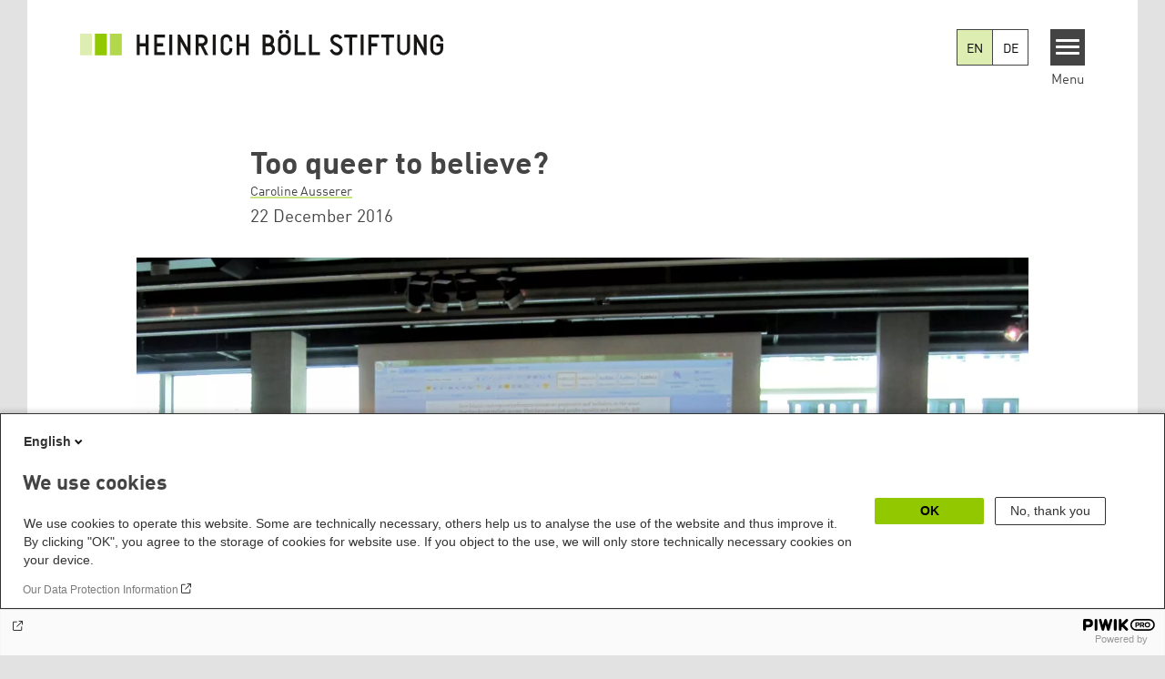

--- FILE ---
content_type: text/html; charset=UTF-8
request_url: https://www.boell.de/en/2016/12/22/too-queer-believe-religion-and-homosexuality-apparent-contradiction
body_size: 14497
content:
<!DOCTYPE html>
<html lang="en" dir="ltr" prefix="og: https://ogp.me/ns#" id="top-of-page">
  <head>
    <meta charset="utf-8" />
<meta name="description" content="Where are the interfaces between religion, faith, and LGBTIQ rights? This question was discussed at the conference “Too queer to believe – Religion, social activism and LGBTI rights” which the Heinrich Böll Foundation held in Berlin in conjunction with the Turkish NGO Kaos GL at October 5th, 2016." />
<meta name="keywords" content="Religion,Homosexuals,Human Rights,LGBTIQ*" />
<link rel="shortlink" href="https://www.boell.de/en/node/61197" />
<link rel="canonical" href="https://www.boell.de/en/2016/12/22/too-queer-believe-religion-and-homosexuality-apparent-contradiction" />
<meta property="og:site_name" content="Heinrich Böll Stiftung" />
<meta property="og:url" content="https://www.boell.de/en/2016/12/22/too-queer-believe-religion-and-homosexuality-apparent-contradiction" />
<meta property="og:title" content="Too queer to believe? | Heinrich Böll Stiftung" />
<meta property="og:description" content="Where are the interfaces between religion, faith, and LGBTIQ rights? This question was discussed at the conference “Too queer to believe – Religion, social activism and LGBTI rights” which the Heinrich Böll Foundation held in Berlin in conjunction with the Turkish NGO Kaos GL at October 5th, 2016." />
<meta property="og:image" content="https://www.boell.de/sites/default/files/styles/social_media/public/uploads/2016/12/img_1180_verwenden_2.jpg.jpeg?itok=CFMok1RD" />
<meta property="pin:media" content="https://www.boell.de/sites/default/files/uploads/2016/12/img_1180_verwenden_2.jpg" />
<meta property="pin:url" content="https://www.boell.de/en/2016/12/22/too-queer-believe-religion-and-homosexuality-apparent-contradiction" />
<meta name="twitter:card" content="summary_large_image" />
<meta name="twitter:title" content="Too queer to believe? | Heinrich Böll Stiftung" />
<meta name="twitter:site" content="@boell_stiftung" />
<meta name="twitter:description" content="Where are the interfaces between religion, faith, and LGBTIQ rights? This question was discussed at the conference “Too queer to believe – Religion, social activism and LGBTI rights” which the Heinrich Böll Foundation held in Berlin in conjunction with the Turkish NGO Kaos GL at October 5th, 2016." />
<meta name="twitter:image:alt" content="Die Konferenz „Too queer to believe – Religion, social activism and LGBTI rights“" />
<meta name="twitter:image" content="https://www.boell.de/sites/default/files/styles/social_media/public/uploads/2016/12/img_1180_verwenden_2.jpg.jpeg?itok=CFMok1RD" />
<meta name="p:domain_verify" content="059f103293fa6083c2d315d866c47efe&quot;" />
<meta name="Generator" content="Drupal 10 (https://www.drupal.org)" />
<meta name="MobileOptimized" content="width" />
<meta name="HandheldFriendly" content="true" />
<meta name="viewport" content="width=device-width, initial-scale=1.0" />
<link rel="icon" href="/themes/theodor/favicon.ico" type="image/vnd.microsoft.icon" />
<link rel="alternate" hreflang="en" href="https://www.boell.de/en/2016/12/22/too-queer-believe-religion-and-homosexuality-apparent-contradiction" />
<link rel="alternate" hreflang="de" href="https://www.boell.de/de/2016/12/20/too-queer-believe-religion-und-homosexualitaet-ein-vermeintlicher-widerspruch" />
<link rel="amphtml" href="https://www.boell.de/en/2016/12/22/too-queer-believe-religion-and-homosexuality-apparent-contradiction?amp" />

    <title>Too queer to believe? | Heinrich Böll Stiftung</title>
    <link rel="stylesheet" media="all" href="/core/assets/vendor/jquery.ui/themes/base/core.css?t95pho" />
<link rel="stylesheet" media="all" href="/core/assets/vendor/jquery.ui/themes/base/controlgroup.css?t95pho" />
<link rel="stylesheet" media="all" href="/core/assets/vendor/jquery.ui/themes/base/checkboxradio.css?t95pho" />
<link rel="stylesheet" media="all" href="/core/assets/vendor/jquery.ui/themes/base/resizable.css?t95pho" />
<link rel="stylesheet" media="all" href="/core/assets/vendor/jquery.ui/themes/base/button.css?t95pho" />
<link rel="stylesheet" media="all" href="/core/assets/vendor/jquery.ui/themes/base/dialog.css?t95pho" />
<link rel="stylesheet" media="all" href="/themes/contrib/stable/css/core/components/progress.module.css?t95pho" />
<link rel="stylesheet" media="all" href="/themes/contrib/stable/css/core/components/ajax-progress.module.css?t95pho" />
<link rel="stylesheet" media="all" href="/themes/contrib/stable/css/system/components/align.module.css?t95pho" />
<link rel="stylesheet" media="all" href="/themes/contrib/stable/css/system/components/fieldgroup.module.css?t95pho" />
<link rel="stylesheet" media="all" href="/themes/contrib/stable/css/system/components/container-inline.module.css?t95pho" />
<link rel="stylesheet" media="all" href="/themes/contrib/stable/css/system/components/clearfix.module.css?t95pho" />
<link rel="stylesheet" media="all" href="/themes/contrib/stable/css/system/components/details.module.css?t95pho" />
<link rel="stylesheet" media="all" href="/themes/contrib/stable/css/system/components/hidden.module.css?t95pho" />
<link rel="stylesheet" media="all" href="/themes/contrib/stable/css/system/components/item-list.module.css?t95pho" />
<link rel="stylesheet" media="all" href="/themes/contrib/stable/css/system/components/js.module.css?t95pho" />
<link rel="stylesheet" media="all" href="/themes/contrib/stable/css/system/components/nowrap.module.css?t95pho" />
<link rel="stylesheet" media="all" href="/themes/contrib/stable/css/system/components/position-container.module.css?t95pho" />
<link rel="stylesheet" media="all" href="/themes/contrib/stable/css/system/components/reset-appearance.module.css?t95pho" />
<link rel="stylesheet" media="all" href="/themes/contrib/stable/css/system/components/resize.module.css?t95pho" />
<link rel="stylesheet" media="all" href="/themes/contrib/stable/css/system/components/system-status-counter.css?t95pho" />
<link rel="stylesheet" media="all" href="/themes/contrib/stable/css/system/components/system-status-report-counters.css?t95pho" />
<link rel="stylesheet" media="all" href="/themes/contrib/stable/css/system/components/system-status-report-general-info.css?t95pho" />
<link rel="stylesheet" media="all" href="/themes/contrib/stable/css/system/components/tablesort.module.css?t95pho" />
<link rel="stylesheet" media="all" href="/modules/contrib/blazy/css/blazy.css?t95pho" />
<link rel="stylesheet" media="all" href="/core/modules/ckeditor5/css/ckeditor5.dialog.fix.css?t95pho" />
<link rel="stylesheet" media="all" href="/modules/custom/boell_copyright_footer/boell_copyright_footer.css?t95pho" />
<link rel="stylesheet" media="all" href="/core/assets/vendor/jquery.ui/themes/base/theme.css?t95pho" />
<link rel="stylesheet" media="all" href="/modules/contrib/improved_multi_select/css/improved_multi_select.css?t95pho" />
<link rel="stylesheet" media="all" href="/themes/contrib/stable/css/core/assets/vendor/normalize-css/normalize.css?t95pho" />
<link rel="stylesheet" media="all" href="/themes/contrib/stable/css/core/normalize-fixes.css?t95pho" />
<link rel="stylesheet" media="all" href="/themes/contrib/classy/css/components/messages.css?t95pho" />
<link rel="stylesheet" media="all" href="/themes/contrib/classy/css/components/node.css?t95pho" />
<link rel="stylesheet" media="all" href="/themes/contrib/classy/css/components/progress.css?t95pho" />
<link rel="stylesheet" media="all" href="/themes/contrib/classy/css/components/dialog.css?t95pho" />
<link rel="stylesheet" media="all" href="/core/../modules/custom/boell_components/components/accessibility_switcher/accessibility_switcher.css?t95pho" />
<link rel="stylesheet" media="all" href="/core/../modules/custom/boell_components/components/article_cockpit/article_cockpit.css?t95pho" />
<link rel="stylesheet" media="all" href="/core/../modules/custom/boell_components/components/language_switcher/language_switcher.css?t95pho" />
<link rel="stylesheet" media="all" href="/core/../modules/custom/boell_components/components/logo_boell_de/logo_boell_de.css?t95pho" />
<link rel="stylesheet" media="all" href="/core/../themes/theodor/components/scrollytelling_table_of_contents/scrollytelling_table_of_contents.css?t95pho" />
<link rel="stylesheet" media="print" href="/themes/theodor/styles/print.css?t95pho" />
<link rel="stylesheet" media="all" href="/themes/theodor/js/splide/dist/css/splide.min.css?t95pho" />
<link rel="stylesheet" media="all" href="/themes/theodor/css/boell-green.css?t95pho" />

    
  </head>
  <body class="path-node-61197 route-entity-node-canonical theme-theodor boell-slide-in-menu boell-slide-in-menu--is-used boell-theme-color--boell-green has-local-tabs path-node page-node-type-article" data-lang-code="en" data-entity-type="node" data-entity-id="61197" data-node-id="61197" id="theme--boell-green">
        <a href="#main-content" class="visually-hidden focusable skip-link">
      Skip to main content
    </a>
    
      <div class="dialog-off-canvas-main-canvas" data-off-canvas-main-canvas>
    <div class="layout-tabs">
  
</div>



<div class="layout-container">

    <div class="region region-pre-header">
    <div id="block-theodor-codescriptfurstorifyme" class="block block-block-content block-block-content71dbc820-ac93-4d07-b506-2758d91ad151">
  
    
      
            <div class="text-formatted field field--name-body field--type-text-with-summary field--label-hidden field__item"><script type="text/javascript" async defer src="https://cdn.storifyme.xyz/static/web-components/storifyme-elements.min.js"></script></div>
      
  </div>

  </div>

  <header class="site-header" role="banner">
      <div class="region region-branding">
    <div id="block-theodor-boellderesponsivelogo" class="block block-boell-components block-boell-components-logo-boell-de">
  
    
      
<div  data-component-id="boell_components:logo_boell_de">
  <a href="https://www.boell.de/en" title="Home" rel="home">
    <picture>
      <source
        srcset="/modules/custom/boell_components/components/logo_boell_de/logos/logo-mobile-black.svg"
        media="(max-width: 520px)"
      />
      <source
        srcset="/modules/custom/boell_components/components/logo_boell_de/logos/logo-desktop-optimized.svg"
        media="(min-width: 520px)"
      />
      <img
        src="/modules/custom/boell_components/components/logo_boell_de/logos/logo-desktop-optimized.svg"
        alt="Logo Heinrich-Böll-Stiftung"
      />
    </picture>
  </a>
</div>

  </div>

  </div>

      <div class="region region-header">
    
<div  id="block-theodor-accessibilityswitcher" data-component-id="boell_components:accessibility_switcher">
  <div class="boell-accessibility-switcher"></div>

</div>


<div  id="block-boell-components-language-switcher" data-component-id="boell_components:language_switcher">
  <div class="boell-language-switcher"><ul class="boell-language-switcher__links"><li class="en"><span class="language-link boell-language-switcher--active-language boell-language-switcher__link">EN</span></li><li class="de"><a href="/de/2016/12/20/too-queer-believe-religion-und-homosexualitaet-ein-vermeintlicher-widerspruch" class="language-link boell-language-switcher__link" hreflang="de">DE</a></li></ul></div>

</div>
<div id="block-slideinmenuhamburger" class="block block-boell-slide-in-menu block-slide-in-menu-block-hamburger">
  
    
      <nav class="slide-in-menu__controls" aria-label="Show Slide In Menu">
    <button class="block-boell-slide-in-menu__button slide-in-menu__button hamburger hamburger--elastic" type="button"
            aria-label="Menu" aria-expanded="false" aria-controls="block-boell-slideinmenu" aria-haspopup="true">
            <span class="hamburger-box">
              <span class="hamburger-inner"></span>
            </span>
    </button>
  <span class="menu">Menu</span>
</nav>

  </div>

  </div>


    <div class="megamenu-is-hidden region region-slide-in-menu" role="navigation">
  <div id="boell-slideinmenu-slider" class="block menu--slide-in-menu boell-slideinmenu hide" role="navigation">

        <div id="boell-slideinmenu-header" class="block menu--slide-in-menu--header boell-slideinmenu--header">
            <nav class="slide-in-menu__controls" aria-label="Hide Slide In Menu">

        <button id="boell-slide-in-menu__button"
                class="block-boell-slide-in-menu__button slide-in-menu__button hamburger hamburger--elastic"
                type="button"
                aria-label="Menu" aria-expanded="false" aria-controls="boell-slideinmenu-slider">
        <span class="hamburger-box">
          <span class="hamburger-inner"></span>
        </span>
        </button>
      </nav>

            
                              <div class="new-search-form block block-boell-search block-new-search site-header-search block-views" data-drupal-selector="new-search-form">
      <form class="new-search-form" data-drupal-selector="new-search-form" method="get" id="new-search-form" accept-charset="UTF-8" data-drupal-form-fields="edit-new-search,edit-show" action="/en/facetedsearch" >
      <div class="js-form-item form-item js-form-type-textfield form-type-textfield js-form-item-new-search form-item-new-search">
        <label for="edit-new-search">Enter keyword</label><input data-drupal-selector="edit-new-search" aria-describedby="edit-new-search--description" aria-label="Enter keyword" type="text" id="edit-new-search" name="search_api_fulltext" value="" size="60" maxlength="128" placeholder="Enter keyword" class="form-text">

      </div>
      <div class="site-header-search__open" aria-label="search icon">
        <span class="site-header-search__open-icon"></span>
      </div>
    </form>
  </div>

                          <div class="boell-slide-in-menu--header-blockwrap">
        
      </div>

    </div>
    
    <div class="region region-slide-in-menu-body">
  <div id="boell-slideinmenu-body" class="block menu--slide-in-menu--body boell-slideinmenu--body">
          <nav aria-labelledby="block-mainnavigation-5-menu" id="block-mainnavigation-5" class="block block-menu navigation menu--main">
            
  <div class="visually-hidden" id="block-mainnavigation-5-menu">Main navigation</div>
  

        
            <ul  class="megamenu__menu megamenu__menu--toplevel">
                              
        <li class="menu-item"
                            >

          
                                          
          <a href="/en/topics" class="menu-link" data-drupal-link-system-path="node/68985">Topics</a>
                  </li>
                              
        <li class="menu-item"
                            >

          
                                          
          <a href="/en/publications" class="menu-link" data-drupal-link-system-path="node/34549">Publications</a>
                  </li>
                              
        <li class="menu-item"
                            >

          
                                          
          <a href="https://www.boell.de/en/current-events-heinrich-boell-foundation" class="menu-link">Events</a>
                  </li>
                              
        <li class="menu-item"
                            >

          
                                          
          <a href="/en/worldwide" class="menu-link" data-drupal-link-system-path="node/33887">Worldwide</a>
                  </li>
                              
        <li class="menu-item"
                            >

          
                                          
          <a href="/en/divisions-institutes" class="menu-link" data-drupal-link-system-path="node/69293">Divisions &amp; Institutes</a>
                  </li>
                              
        <li class="menu-item"
                            >

          
                                          
          <a href="/en/about-us" class="menu-link" data-drupal-link-system-path="node/33931">About us</a>
                  </li>
          </ul>
  


  </nav>

      </div>
</div><!-- /.region.region-slide-in-menu-body -->

    <div class="region region-slide-in-menu-footer">
  <div id="boell-slideinmenu-footer" class="block menu--slide-in-menu--footer boell-slideinmenu--footer">
          <div id="block-theodor-lsgslinks-2" class="block block-boell-accessibility block-boell-accessibility-ls-gs-links">
  
    
      <p class="ls-element"><a href="https://www.boell.de/en/easy-read/contributions-easy-read" class="ls_link">Easy Read overview</a></p>
<p class="gs-element"><a href="https://www.boell.de/en/sign-language/information-in-sign-language" class="gs_link">International Sign overview</a></p>

  </div>
<nav aria-labelledby="block-servicelinksmenuen-2-menu" id="block-servicelinksmenuen-2" class="block block-menu navigation menu--service-links-menu---en">
            
  <h2 class="visually-hidden" id="block-servicelinksmenuen-2-menu">Service Links Menu - en</h2>
  

        

              <ul class="menu">
                          <li class="menu-item"
                      >
        <a href="/en/contact" data-drupal-link-system-path="node/34019">Contact</a>
              </li>
                      <li class="menu-item"
                      >
        <a href="/en/press" data-drupal-link-system-path="node/33941">Press</a>
              </li>
        </ul>
  

  </nav>
<nav aria-labelledby="block-sociallinks-menu" id="block-sociallinks" class="block block-menu navigation menu--social-links">
            
  <h2 class="visually-hidden" id="block-sociallinks-menu">Social Links</h2>
  

        

      <ul class="menu social-links">
                      <li class="menu-item leaf"
                      >

        <a href="https://www.facebook.com/boellstiftung"
                   >
          <div class="background"></div>
          <div class="mask facebook"></div>
          Facebook
        </a>
              </li>
                      <li class="menu-item leaf"
                      >

        <a href="https://www.youtube.com/user/boellstiftung"
                   >
          <div class="background"></div>
          <div class="mask youtube"></div>
          YouTube
        </a>
              </li>
                      <li class="menu-item leaf"
                      >

        <a href="https://bsky.app/profile/boell.de"
                   >
          <div class="background"></div>
          <div class="mask bluesky"></div>
          Bluesky
        </a>
              </li>
                      <li class="menu-item leaf"
                      >

        <a href="https://mastodon.green/@boell@gruene.social"
                   >
          <div class="background"></div>
          <div class="mask mastodon"></div>
          Mastodon
        </a>
              </li>
                      <li class="menu-item leaf"
                      >

        <a href="https://soundcloud.com/boellstiftung/tracks"
                   >
          <div class="background"></div>
          <div class="mask soundcloud"></div>
          Soundcloud
        </a>
              </li>
                      <li class="menu-item leaf"
                      >

        <a href="https://www.instagram.com/boellstiftung"
                   >
          <div class="background"></div>
          <div class="mask instagram"></div>
          Instagram
        </a>
              </li>
                      <li class="menu-item leaf"
                      >

        <a href="https://www.flickr.com/photos/boellstiftung/sets/"
                   >
          <div class="background"></div>
          <div class="mask flickr"></div>
          Flickr
        </a>
              </li>
                      <li class="menu-item leaf"
                      >

        <a href="https://twitter.com/boellstiftung"
                   >
          <div class="background"></div>
          <div class="mask x "></div>
          X 
        </a>
              </li>
                      <li class="menu-item leaf"
                      >

        <a href="https://www.boell.de/rss.xml"
                   >
          <div class="background"></div>
          <div class="mask rss"></div>
          RSS
        </a>
              </li>
      </ul>
    

  </nav>

      </div>
</div><!-- /.region.region-slide-in-menu-footer -->

  </div>
  <div id="after-slide-in-menu" class="after-slide-in-menu"></div>
</div><!-- /.region.region-slide-in-menu -->

  </header>
  

    <div class="afar_mark"></div>

  <main role="main">
    <a id="main-content" tabindex="-1"></a>
    <div class="megamenu-is-hidden region region-slide-in-menu site-content js-etracker">
        <div class="region region-content">
    <div data-drupal-messages-fallback class="hidden"></div>
<div id="block-theodor-page-title" class="block block-core block-page-title-block">
  
    
      
  <h1 class="page-title"><span class="field field--name-title field--type-string field--label-hidden">Too queer to believe? </span>
</h1>


  </div>
<div id="block-theodor-content" class="block block-system block-system-main-block">
  
    
      



<div id="profile-popup-container" role="dialog" aria-label="Popup author information" aria-hidden="true"></div>
<div id="profile-popup-backdrop" aria-hidden="true"></div>


<div class="article__flex-container">

  
  <article data-history-node-id="61197" class="node node--type-article node--view-mode-full"  data-history-node-id="61197" class="node node--type-article node--view-mode-full">

    <header  data-history-node-id="61197" class="node node--type-article node--view-mode-full" data-component-id="boell_components:article_cockpit">
  
    
  
<div class="content-authors field--name-field-authors">
          
          <a href="/en/person/caroline-ausserer" data-nid="37947" class="to-be-overlayed" role="button" aria-haspopup="dialog" aria-expanded="false" hreflang="en">Caroline Ausserer</a>
    </div>


  
</header>

          <footer class="article__meta before-teaser-image">
        <div class="meta">
          <div class="submeta">
                          <div class="article__date">
                22 December 2016
              </div>
                        
                                  </div>
        </div>
                  
        
      </footer>
    

                            <article data-view-mode="image_and_licence_article_main_image" data-show-licence-link="1" data-has-licence="1" data-licence-id="23297" data-licence-creator="Ewa Peteja" data-licence-licence="copyright" data-licence-realname="All rights reserved" data-licence-url="http://" data-licence-image="https://www.boell.de/sites/default/files/styles/3d2_small/public/uploads/2016/12/img_1180_verwenden_2.jpg.webp?itok=M1HTPP5B" class="media media--type-image media--view-mode-image-and-licence-article-main-image">
  
      
            <div class="field field--name-field-media-image field--type-image field--label-hidden field__item">    <picture>
                  <source srcset="/sites/default/files/styles/var_medium/public/uploads/2016/12/img_1180_verwenden_2.jpg.webp?itok=qOzOn86y 640w, /sites/default/files/styles/var_desktop/public/uploads/2016/12/img_1180_verwenden_2.jpg.webp?itok=tEXrNITj 980w, /sites/default/files/styles/var_larger/public/uploads/2016/12/img_1180_verwenden_2.jpg.webp?itok=oU4n0O6N 1600w" media="all and (min-width: 760px)" type="image/webp" sizes="100vw" width="640" height="427"/>
              <source srcset="/sites/default/files/styles/var_tiny/public/uploads/2016/12/img_1180_verwenden_2.jpg.webp?itok=6e1Wruis 160w, /sites/default/files/styles/var_small/public/uploads/2016/12/img_1180_verwenden_2.jpg.webp?itok=JoVn0Uco 320w, /sites/default/files/styles/var_medium/public/uploads/2016/12/img_1180_verwenden_2.jpg.webp?itok=qOzOn86y 640w, /sites/default/files/styles/var_desktop/public/uploads/2016/12/img_1180_verwenden_2.jpg.webp?itok=tEXrNITj 980w" type="image/webp" sizes="100vw" width="160" height="107"/>
                  <img loading="eager" width="980" height="653" src="/sites/default/files/styles/var_desktop/public/uploads/2016/12/img_1180_verwenden_2.jpg.jpg?itok=tEXrNITj" alt="Die Konferenz „Too queer to believe – Religion, social activism and LGBTI rights“" title="Die Konferenz „Too queer to believe – Religion, social activism and LGBTI rights“" />

  </picture>

</div>
      
  </article>

                
          
          <div class="share-buttons">
              </div>
    
    
    <div class="node__content--article">
      
            <div class="text-formatted field field--name-body field--type-text-with-summary field--label-hidden field__item"><p><strong>Where are the interfaces between religion, faith, and LGBTIQ rights? This question was discussed at the international conference <a href="https://calendar.boell.de/en/event/too-queer-believe">“Too queer to believe – Religion, social activism and LGBTI rights”</a> which the Heinrich Böll Foundation held in Berlin in conjunction with the Turkish NGO Kaos GL at October 5<sup>th</sup>, 2016.</strong></p>
<p>Religion and homosexuality are often viewed as being at odds with each other. It is also not uncommon for people to justify sexual-orientation discrimination on religious grounds. But how are religion and homosexuality compatible with each another? How can religious communities integrate gay, lesbian, trans, inter, and queer (LGBTIQ) people, and vice versa: How can religious people gain full acceptance in the LGBTIQ community?</p>
<p>An unequivocal condemnation of homosexuality by monotheistic religions cannot always be as clearly gleaned from sacred writings as is usually claimed. In Islam, for example, there is, according to Imam Ludovic-Mohamed Zahed of <a href="http://www.calem.eu/CALEM-2010-about-us.html">CALEM</a>, a Paris-based confederation of LGBTIQ, Euro-African and Muslim organizations, no authentic Islamic tradition and no religious text that condemns homosexuality per se. The account of Sodom and Gomorrah is often brought up in connection with this issue, but progressive religious scholars today doubt whether it can actually be construed as forbidding homosexuality.</p>
<p>Muhsin Hendricks, a South African activist and imam, endorses this view. He found in his research that the account of Sodom and Gomorrah serves mainly to denounce a number of transgressions committed by the “people of Lot,” ranging from polytheism and robbery to economic exploitation and rape. Hendricks, who is the world’s first openly gay imam, heads the non-profit organization <a href="http://www.theinnercircle.org.za/">The Inner Circle</a> in Cape Town, which provides support to queer Muslims seeking to reconcile their sexual orientation and gender identity with Islam. He is convinced that social change from the inside out can only be possible if queer Muslims are empowered.</p>
<h2>Liturgical&nbsp;blessings for same-sex couples</h2>
<p>In conservative Protestantism, on the other hand, homosexuality is interpreted as a violation of God’s creation order and what is condemned is the homosexual act, not the person. Only some factions of the Evangelical Church in Germany (<a href="http://www.ekd.de/english/">EKD</a>) support this viewpoint, as Gerhard Schreiber, an assistant professor at TU Darmstadt, reported at the conference, while also pointing out the changes that have taken place within the EKD over the past few decades. Meanwhile – and especially since the abolition of Paragraph 175 of the German Criminal Code in 1994 – homosexuality is considered part of a person’s identity and positive attitudes toward this issue are predominant within the EKD. Furthermore, heterosexual marriage is no longer seen as the only ideal, and same-sex couples in Germany now have the possibility to celebrate liturgical&nbsp;blessings.</p>
<p>The fact that homosexual (primarily gay) sex is seldom mentioned in the Torah is interpreted by Armin Langer of the <a href="https://salaamschalom.wordpress.com/">Salaam Schalom Initiative</a> as evidence of the secondary importance of this issue in Judaism. He says there are actually various traditional answers that provide guidance on ways to handle one’s homo(sexual) drive: leading a celibate life, limiting oneself to certain sexual practices, or – as Langer advises – living as you please. For he believes God is even present when one commits sins.</p>
<p>Religion shapes societies, relationships, and institutions. The ability to encounter the apparent contradiction between religion and homosexuality requires, according to Zahed, building an alternative representation of identities. He points out the danger of insisting on a single truth – “There is only one Islam!” – for example, being either religious or gay. Instead, the importance of performative identities and the richness of a hybrid existence should be emphasized. For him, hybridity is the key to creating knowledge, in that one, for example, avoids saying religion is the problem and instead saying it gives people tools to deconstruct knowledge and in this way opens up paths to empowerment. According to Zahed, because many texts contain an internalized “LGBTQ phobia,” it is thus not enough to simply deconstruct them, but rather those that believe in them must receive guidance. He says there is a need for intersectional strategies that remove the “mental anchor” of these texts from people’s minds.</p>
<p>Langer, on the other hand, is concerned about prejudices against refugees who came to Germany and who are assumed to be homophobic because of their Muslim faith. He says that homophobia is, in fact, just as prevalent in other religions. He also points out the development of how we understand the body and sexuality, which, according to Michel Foucault, didn’t develop until the 19th century into a separate category that one had to reveal, and links this to the rise of the nation-state, which also had homogenizing ambitions.</p>
<h2>Lack of acceptance in both communities</h2>
<p>Schreiber, however, calls on people not to pit one Bible verse against another, but rather to use the Bible to develop principles for partnerships that one should especially adhere to, such as reliability, loyalty, and taking responsibility for one another – regardless if it’s hetero or homosexual partnerships. These principles enable sexuality as a whole to be defined as wholesome and respectable.</p>
<p>Activists from Germany, Israel, and Turkey showed how civil society groups and transnational queer movements are dealing with religion and faith. For example, Michael Brinkschröder, a religious gay man from Homosexualität und Kirche e.V. (<a href="https://www.huk.org/">HUK</a>), has faced the difficulty of gaining acceptance in both communities. It wasn’t until the founding of the Committee of Catholic LGBT Groups in Germany and the <a href="https://rainbowcatholics.wordpress.com/">Global Network of Rainbow Catholics</a>, as well as the integration of the issue into human rights discourse, that the German Catholic Church began to slowly open up.</p>
<p>Sarah Weil from Tel Aviv also criticizes the exclusion of LGBTIQ people of faith from the LGBTIQ community. The activist argues that religious LGBT people should be seen as a bridge between the two seemingly contradictory worlds. She says just as religion can be misused to justify evil, it can also form the foundation for ideals. Weil makes a case for religion not to be seen as an enemy of LGBTIQ rights but rather as an ally, pointing out that values held in high esteem by religious faiths, such as dignity, human rights, and justice, can give support to the issue of LGBTIQ inclusion. In her opinion, there needs to be more alliances with diverse groups, whether non-LGBT, religious, or something else, in order to work together to change society.</p>
<p>Bringing about change in society is also the aim of Aylime Asli Demir from Kaos GL, the Turkish LGBT organization, who gave a very gloomy account of the situation in her country. The activist denounced the hate crimes in Turkey, particularly the brutal killings of transgender women. She further reported that most of the killers are certain that they will go unpunished because of support from high up, and are motivated by the belief that “these bodies deserve to be killed.”</p>
<p>The killings are often especially savage: the perpetrators cut off the victims’ sex organs and leave their naked, tortured bodies lying on the street – in full gaze of the public. As if that weren’t enough, burial rites are used to change how the person is remembered – the imam, for example, speaks of the murdered transgender women in the masculine gender. According to Demir, all of this has left not only a strong mark on Turkish society but also strips the victims of their humanity and, in a sense, justifies the killings.</p>
<p>The conference made clear that the forces that are intent on seeing religion and homosexuality as incompatible are still very powerful. There are, nevertheless, various groups who see the efforts to reconcile religion and homosexuality as an opportunity to effect real changes. Bringing the two communities together and forming alliances and coalitions with other groups can be used to build a society based on respect and appreciation of diversity.</p>
</div>
      
    </div>
        <div class="article__footer">
      
      
  <div class="field field--name-field-tags field--type-entity-reference field--label-inline clearfix">
    <div class="field__label">Tags</div>
          <ul class="field__items">
              <li class="field__item"><a href="/en/tags/homosexuals" hreflang="en">Homosexuals</a></li>
          <li class="field__item"><a href="/en/tags/human-rights" hreflang="en">Human Rights</a></li>
          <li class="field__item"><a href="/en/tags/lgbtiq" hreflang="en">LGBTIQ*</a></li>
          <li class="field__item"><a href="/en/tags/religion" hreflang="en">Religion</a></li>
              </ul>
      </div>


      <div class="article__footer--category_and_license_wrapper">

                  <div class="license">This post is licensed under:
            
            <div class="field field--name-field-license field--type-licence field--label-hidden field__item"><a class="licence-link" rel="license" target="_blank" href="http://creativecommons.org/licenses/by-nc-nd/3.0/deed.de">CC-BY-NC-ND 3.0</a></div>
      
                      </div>
              </div>

      <div class="share-buttons">
              </div>

              
      
      
    </div>
  </article>
</div>

  <footer class="article__meta-print">
    <div class="article__date">
      22 December 2016
    </div>
    
<div class="content-authors field--name-field-authors">
          
          <a href="/en/person/caroline-ausserer" data-nid="37947" class="to-be-overlayed" role="button" aria-haspopup="dialog" aria-expanded="false" hreflang="en">Caroline Ausserer</a>
    </div>

    
  </footer>

  </div>
<div id="block-theodor-cartpopup" class="block block-boell-shop block-cart-popup">
  
    
      <div class='boell-shop-cart-popup visually-hidden' data-boell-shop-current-language='en'><h2 class='boell-shop-cart-popup__title '>Successfully added to cart!</h2><span class='boell-shop-cart-popup__close-button' aria-label='Close Cart PopUp' data-boell-shop-method='close-popup' title='Close'></span><div class='boell-shop-cart-popup__cart-table' data-boell-shop-cart-table>&nbsp;</div><div class='boell-shop-cart-popup__buttons'><a class='button-outline' href='#' data-boell-shop-method='close-popup' title='Close'>Continue shopping</a><a class='button-secondary' href='/en/shop/cart'>Go to cart</a></div></div>
  </div>

  </div>

    </div>
    
        <div class="print-copyright-container">
      <p class="print-copyright-text">
        <b>© Heinrich-Böll-Stiftung e.V.</b><br>
        Schumannstraße 8<br>
        10117 Berlin<br>
        T +49 (30) 285 34-0<br>
        F +49 (30) 285 34-109<br>
        <i>www.boell.de</i><br>
        <i>info@boell.de</i>

      </p>
    </div>
  </main>

  <div class="afar_mark"></div>

  <footer class="site-footer" role="contentinfo">

      <div class="site-footer--tabs">
  <div class="site-footer-top-wrapper">
    <div class="inner">
      
    </div>
  </div>
  <div class="site-footer-middle-wrapper">
    <div class="inner">
        <div class="region region-footer-content">
    <div id="block-theodor-contactdirections" class="block-footify-block block block-block-content block-block-content767da765-36fd-416f-9d59-d40ad995d169">
  
      <h2>Contact/Directions</h2>
    
      
            <div class="text-formatted field field--name-body field--type-text-with-summary field--label-hidden field__item"><p><strong>Heinrich-Böll-Stiftung e.V.</strong><br>Schumannstr. 8 10117 Berlin</p><p><strong>Reception &amp; Information</strong><br><a href="tel:+4930285340">phone: (030) 285 34-0</a><br>fax: (030) 285 34-109&nbsp;<br><a href="mailto:info@boell.de">info@boell.de</a></p><p><strong>Opening hours</strong><br>Monday - Friday<br>9:00 am - 8 pm</p><p><a href="https://www.openstreetmap.org/node/4597099723">Map</a><br><a href="https://www.boell.de/en/2023/10/09/auf-dem-weg-zur-barrierefreiheit">Accessibility</a><br><a href="https://www.boell.de/de/newsletter-verteiler-und-abonnements-der-heinrich-boell-stiftung">Subscribe to newsletters (German only)</a></p></div>
      
  </div>
<div id="block-theodor-footify-2" class="block block-boell-footify block-footify-block">
  
      <h2>Federal Foundations
</h2>
    
      <ul class="menu federal-foundation">
  <li class="submenu-head submenu-1">Heinrich-Böll-Stiftung
    <ul class="submenu">
      <li class="first leaf"><a href="https://www.boell.de" title="">Head Quarter</a></li>
    </ul>
  </li>
  <li class="submenu-head submenu-2">State-Level Foundations
    <ul class="submenu">
      <li class="first leaf"><a href="https://www.boell-bw.de/" title="">Baden-Wuerttemberg</a></li>
      <li class="leaf"><a href="https://www.petrakellystiftung.de/" title="">Bavaria</a></li>
      <li class="leaf"><a href="https://www.bildungswerk-boell.de/" title="">Berlin</a></li>
      <li class="leaf"><a href="https://www.boell-brandenburg.de/" title="">Brandenburg</a></li>
      <li class="leaf"><a href="https://www.boell-bremen.de/" title="">Bremen</a></li>
      <li class="leaf"><a href="https://www.boell-hamburg.de/" title="">Hamburg</a></li>
      <li class="leaf"><a href="https://www.boell-hessen.de/" title="">Hesse</a></li>
      <li class="leaf"><a href="https://www.boell-mv.de/" title="">Mecklenburg-Hither Pomerania</a></li>
      <li class="leaf"><a href="https://www.slu-boell.de/" title="">Lower Saxony</a></li>
      <li class="leaf"><a href="https://www.boell-nrw.de/" title="">North Rhine- Westphalia</a></li>
      <li class="leaf"><a href="https://www.boell-rlp.de/" title="">Rhineland-Palatinate</a></li>
      <li class="leaf"><a href="https://www.boell-saar.de" title="">Saarland</a></li>
      <li class="leaf"><a href="https://www.weiterdenken.de/" title="">Saxony</a></li>
      <li class="leaf"><a href="https://www.boell-sachsen-anhalt.de/" title="">Saxony-Anhalt</a></li>
      <li class="leaf"><a href="https://www.boell-sh.de/" title="">Schleswig-Holstein</a></li>
      <li class="last leaf"><a href="https://www.boell-thueringen.de/" title="">Thuringia</a></li>
    </ul>
  </li>
</ul>

  </div>
<div id="block-theodor-footify-3" class="block block-boell-footify block-footify-block">
  
      <h2>International Offices
</h2>
    
      <ul class="menu">
  <li class="submenu-head submenu-1">Asia
    <ul class="submenu">
      <li class="first leaf"><a href="https://cn.boell.org" title="">Beijing Representative Office</a></li>
      <li class="leaf"><a href="https://in.boell.org" title="">New Delhi Office - India</a></li>
      <li class="leaf"><a href="https://kh.boell.org" title="">Phnom Penh Office  - Cambodia</a></li>
      <li class="last leaf"><a href="https://th.boell.org" title="">Southeast Asia Regional Office</a></li>
       <li class="last leaf"><a href="https://kr.boell.org" title="">Seoul office - East Asia | Global Dialogue</a></li>
    </ul>
	</li>
  <li class="submenu-head submenu-2">Africa
		<ul class="submenu">
      <li class="first leaf"><a href="https://hoa.boell.org">Horn of Africa Office - Somalia/Somaliland, Sudan, Ethiopia</a></li>
      <li class="leaf"><a href="https://ke.boell.org" title="">Nairobi Office - Kenya, Uganda, Tanzania</a></li>
      <li class="leaf"><a href="https://ng.boell.org" title="">Abuja Office - Nigeria</a></li>
      <li class="leaf"><a href="https://sn.boell.org" title="">Dakar Office - Senegal</a></li>
      <li class="last leaf"><a href="https://za.boell.org" title="">Cape Town Office - South Africa, Namibia, Zimbabwe</a></li>
		</ul>
	</li>
    <li class="submenu-head submenu-3">Europe
      <ul class="submenu">
        <li class="first leaf"><a href="https://ba.boell.org/" title="">Sarajevo Office - Bosnia and Herzegovina, North Macedonia</a></li>
        <li class="leaf"><a href="https://pl.boell.org/" title="">Warsaw Office - Poland</a></li>
        <li class="leaf"><a href="https://cz.boell.org/" title="">Prague Office - Czech Republic, Slovakia, Hungary</a></li>
        <li class="leaf"><a href="https://eu.boell.org" title="">Brussels - European Union | Global Dialogue</a></li>
        <li class="leaf"><a href="https://fr.boell.org" title="">Paris Office - France, Italy</a></li>
        <li class="leaf"><a href="https://gr.boell.org/" title="">Thessaloniki Office - Greece</a></li>
        <li class="leaf"><a href="https://ge.boell.org/" title="">Tbilisi Office - South Caucasus Region</a></li>
        <li class="leaf"><a href="https://rs.boell.org/" title="">Belgrade Office - Serbia, Montenegro, Kosovo</a></li>
        <li class="leaf"><a href="https://al.boell.org/" title="">Tirana Office - Albania</a></li>
        <li class="leaf"><a href="https://tr.boell.org/" title="">Istanbul Office - Turkey</a></li>
        <li class="last leaf"><a href="https://ua.boell.org/" title="">Kyiv Office - Ukraine</a></li>
      </ul>
    </li>
  <li class="submenu-head submenu-4">North America
    <ul class="submenu">
      <li class="first last leaf"><a href="https://us.boell.org" title="">Washington, DC Office - USA, Canada, Global Dialogue</a></li>
    </ul>
  </li>
  <li class="submenu-head submenu-5">Latin America
    <ul class="submenu">
      <li class="first leaf"><a href="https://br.boell.org/" title="">Rio de Janeiro Office - Brazil</a></li>
      <li class="leaf"><a href="https://cl.boell.org" title="">Santiago de Chile Office - Chile, Peru, Bolivia</a></li>
      <li class="leaf"><a href="https://centroamerica.boell.org/" title="">Centroamerica Office</a></li>
      <li class="leaf"><a href="https://co.boell.org" title="">Bogotá Office - Colombia</a></li>
      <li class="last leaf"><a href="https://mx.boell.org" title="">Mexico City Office - Mexico and the Caribbean</a></li>
    </ul>
  </li>
  <li class="submenu-head submenu-6">Middle East &amp; North Africa
    <ul class="submenu">
      <li class="first leaf"><a href="https://il.boell.org" title="">Tel Aviv Office - Israel</a></li>
      <li class="leaf"><a href="https://lb.boell.org" title="">Beirut Office - Libanon, Syria, Iraq</a></li>
      <li class="leaf"><a href="https://ma.boell.org/" title="">Rabat Office - Morocco</a></li>
      <li class="leaf"><a href="https://tn.boell.org/" title="">Tunis Office - Tunisia</a></li>
      <li class="last leaf"><a href="https://ps.boell.org" title="">Ramallah Office - Palestine and Jordan</a></li>
    </ul>
  </li>
</ul>

  </div>
<div id="block-theodor-footify-4" class="block block-boell-footify block-footify-block">
  
      <h2>Topic Portals
</h2>
    
      <ul class="menu">
  <li class="first leaf"><a href="http://kommunalwiki.boell.de/index.php/Hauptseite" title="">KommunalWiki</a></li>
  <li class="leaf"><a href="http://heimatkunde.boell.de" title="">Heimatkunde</a></li>
  <li class="leaf"><a href="http://boell.de/en/foundation/green-academy" title="">Green Academy</a></li>
  <li class="leaf"><a href="http://www.gwi-boell.de" title="">Gunda-Werner-Institute</a></li>
  <li class="leaf"><a href="http://www.greencampus.de" title="">GreenCampus</a></li>
  <li class="leaf"><a href="http://boell.de/en/foundation/research-archive" title="">Research Archive</a></li>
  <li class="last leaf"><a href="http://www.boell.de/en/foundation/scholarships" title="">Studienwerk</a></li>
</ul>

  </div>
<div id="block-theodor-footify-5" class="block block-boell-footify block-footify-block">
  
      <h2>Media Sites
</h2>
    
      <ul class="menu">
	<li class="first leaf"><a href="https://infohub-plastic.org" title="">Info Hub on Plastic</a></li>
</ul>

  </div>
<div id="block-theodor-footify-6" class="block-footify-block block block-boell-footify">
  
      <h2>Green Websites</h2>
    
      <ul class="menu">
	<li class="first leaf"><a href="https://www.gruene.de" title="">German Green Party</a></li>
	<li class="leaf"><a href="https://www.gruene-bundestag.de" title="">German Green Party at Bundestag</a></li>
	<li class="leaf"><a href="https://europeangreens.eu" title="">European Greens</a></li>
	<li class="leaf"><a href="https://www.gruene-europa.de" title="">Greens in the EU Parliament</a></li>
	<li class="last leaf"><a href="https://gef.eu/home/" title="">Green European Foundation</a></li>
</ul>

  </div>
<nav aria-labelledby="block-theodor-sociallinks-2-menu" id="block-theodor-sociallinks-2" class="block block-menu navigation menu--social-links">
      
  <h2 id="block-theodor-sociallinks-2-menu">Social Links</h2>
  

        

      <ul class="menu social-links">
                      <li class="menu-item leaf"
                      >

        <a href="https://www.facebook.com/boellstiftung"
                   >
          <div class="background"></div>
          <div class="mask facebook"></div>
          Facebook
        </a>
              </li>
                      <li class="menu-item leaf"
                      >

        <a href="https://www.youtube.com/user/boellstiftung"
                   >
          <div class="background"></div>
          <div class="mask youtube"></div>
          YouTube
        </a>
              </li>
                      <li class="menu-item leaf"
                      >

        <a href="https://bsky.app/profile/boell.de"
                   >
          <div class="background"></div>
          <div class="mask bluesky"></div>
          Bluesky
        </a>
              </li>
                      <li class="menu-item leaf"
                      >

        <a href="https://mastodon.green/@boell@gruene.social"
                   >
          <div class="background"></div>
          <div class="mask mastodon"></div>
          Mastodon
        </a>
              </li>
                      <li class="menu-item leaf"
                      >

        <a href="https://soundcloud.com/boellstiftung/tracks"
                   >
          <div class="background"></div>
          <div class="mask soundcloud"></div>
          Soundcloud
        </a>
              </li>
                      <li class="menu-item leaf"
                      >

        <a href="https://www.instagram.com/boellstiftung"
                   >
          <div class="background"></div>
          <div class="mask instagram"></div>
          Instagram
        </a>
              </li>
                      <li class="menu-item leaf"
                      >

        <a href="https://www.flickr.com/photos/boellstiftung/sets/"
                   >
          <div class="background"></div>
          <div class="mask flickr"></div>
          Flickr
        </a>
              </li>
                      <li class="menu-item leaf"
                      >

        <a href="https://twitter.com/boellstiftung"
                   >
          <div class="background"></div>
          <div class="mask x "></div>
          X 
        </a>
              </li>
                      <li class="menu-item leaf"
                      >

        <a href="https://www.boell.de/rss.xml"
                   >
          <div class="background"></div>
          <div class="mask rss"></div>
          RSS
        </a>
              </li>
      </ul>
    

  </nav>

  </div>

    </div>
  </div>
</div>
  
  
  <div class="site-footer-bottom-wrapper">
    <div class="inner">
      <div class="site-footer-bottom-top">
        <div class="region region-footer-bottom site-footer-bottom">
  <div class="site-footer-bottom__copyright"></div>
      <div id="block-theodor-logohbswithoutsubtitle" class="block block-block-content block-block-contente199cd24-7ea4-4d2c-91fb-44cf650b4aa4">
  
    
      
            <div class="field field--name-field-logo-image-first field--type-file field--label-hidden field__item"><a href="https://www.boell.de/en" title="Home" rel="home">
  <img src="https://www.boell.de/sites/default/files/2024-06/logo-hbs-german-v3-optimized.svg" alt="Heinrich-Böll-Stiftung Logo" />
</a>
</div>
      
  </div>
<nav aria-labelledby="block-theodor-footer-menu" id="block-theodor-footer" class="block block-menu navigation menu--footer">
            
  <h2 class="visually-hidden" id="block-theodor-footer-menu">Footer menu</h2>
  

        

  <ul class="site-footer-bottom__menu">
                <li class="site-footer-bottom__menu-item">
        <a href="https://www.boell.de/en/privacy-policy-en">Privacy</a>
              </li>
                <li class="site-footer-bottom__menu-item">
        <a href="/en/imprint" data-drupal-link-system-path="node/65009">Imprint</a>
              </li>
                <li class="site-footer-bottom__menu-item">
        <a href="/en/node/80117" data-drupal-link-system-path="node/80117">Accessibility</a>
              </li>
      </ul>


  </nav>
<div id="block-analyticsblock" class="block block-boell-analytics-block block-analytics-block">
  
    
      <script type="text/javascript" async defer src="https://cdn.storifyme.xyz/static/web-components/storifyme-elements.min.js"></script>

<script type="text/javascript">
var _paq = _paq || [];
dataEtracker = document
	.getElementsByClassName("js-etracker")[0]
	.getAttribute("data-etracker");
if (dataEtracker != undefined) {
	_paq.push(["setCustomDimension", 3, dataEtracker]);
        _paq.push(["setCustomDimension", 4, dataEtracker]);
	_paq.push([
		"setCustomDimension",
		(customDimensionId = 1),
		(customDimensionValue = dataEtracker),
	]);
}
(function(window, document, dataLayerName, id) {
window[dataLayerName]=window[dataLayerName]||[],window[dataLayerName].push({start:(new Date).getTime(),event:"stg.start"});var scripts=document.getElementsByTagName('script')[0],tags=document.createElement('script');
function stgCreateCookie(a,b,c){var d="";if(c){var e=new Date;e.setTime(e.getTime()+24*c*60*60*1e3),d="; expires="+e.toUTCString()}document.cookie=a+"="+b+d+"; path=/"}
var isStgDebug=(window.location.href.match("stg_debug")||document.cookie.match("stg_debug"))&&!window.location.href.match("stg_disable_debug");stgCreateCookie("stg_debug",isStgDebug?1:"",isStgDebug?14:-1);
var qP=[];dataLayerName!=="dataLayer"&&qP.push("data_layer_name="+dataLayerName),isStgDebug&&qP.push("stg_debug");var qPString=qP.length>0?("?"+qP.join("&")):"";
tags.async=!0,tags.src="//boell.containers.piwik.pro/"+id+".js"+qPString,scripts.parentNode.insertBefore(tags,scripts);
!function(a,n,i){a[n]=a[n]||{};for(var c=0;c<i.length;c++)!function(i){a[n][i]=a[n][i]||{},a[n][i].api=a[n][i].api||function(){var a=[].slice.call(arguments,0);"string"==typeof a[0]&&window[dataLayerName].push({event:n+"."+i+":"+a[0],parameters:[].slice.call(arguments,1)})}}(i[c])}(window,"ppms",["tm","cm"]);
})(window, document, 'dataLayer', '8bd3d044-4f73-4d96-9d6c-caa138763720');
</script><noscript><iframe src="//boell.containers.piwik.pro/8bd3d044-4f73-4d96-9d6c-caa138763720/noscript.html" height="0" width="0" style="display:none;visibility:hidden"></iframe></noscript>
  </div>

  </div><!-- /.region.region-footer-bottom.site-footer-bottom -->

          
      </div>
      <div class="block block-boell-copyright-footer">
  
    
      <div class="boell-copyright-footer"></div>
  </div>

    </div>
  </div>
</footer>


  <div class="back-to-top">
    <a href="#top-of-page" class="button--back-to-top" data-to-top-button
       aria-label="go to the top of this page" role="button">
      <span>back to top</span>
    </a>
  </div>

</div>
  </div>

    
    <script type="application/json" data-drupal-selector="drupal-settings-json">{"path":{"baseUrl":"\/","pathPrefix":"en\/","currentPath":"node\/61197","currentPathIsAdmin":false,"isFront":false,"currentLanguage":"en","currentQuery":{"_wrapper_format":"html"}},"pluralDelimiter":"\u0003","suppressDeprecationErrors":true,"ajaxPageState":{"libraries":"[base64]","theme":"theodor","theme_token":null},"ajaxTrustedUrl":[],"boell_shop":{"shopEmail":"buchversand@boell.de"},"fitvids":{"selectors":".js-fitvid-aspect-ratio\r,.field--name-field-media-oembed-video\r,.field--name-body\r,.grid-box-youtube_channel\r,.grid-box-video .grid-box-inner\r,.grid-box-plaintext .grid-box-inner\r,.grid .teaser__text\r,.grid-box-call_to_action_fullbleed__media","custom_vendors":"iframe[src^=\u0022https:\/\/youtu.be\u0022],iframe[src^=\u0022\/media\/oembed\u0022],iframe[src^=\u0022https:\/\/www.facebook.com\/plugins\/video\u0022]","ignore_selectors":""},"improved_multi_select":{"selectors":["select[multiple]:not([id=\u0022edit-field-tags\u0022])"],"filtertype":"partial","placeholder_text":"","orderable":false,"js_regex":false,"groupresetfilter":false,"remove_required_attr":false,"buttontext_add":"\u003E","buttontext_addall":"\u00bb","buttontext_del":"\u003C","buttontext_delall":"\u00ab","buttontext_moveup":"Move up","buttontext_movedown":"Move down"},"easy_language":{"is_easy_language":false},"user":{"uid":0,"permissionsHash":"3a72e10d86fc2cedbe1d0ccab762bd2c1951cd2a46538ee2d3bd92d7dfbe0f6a"}}</script>
<script src="/core/assets/vendor/jquery/jquery.min.js?v=3.7.1"></script>
<script src="/core/assets/vendor/once/once.min.js?v=1.0.1"></script>
<script src="/core/misc/drupalSettingsLoader.js?v=10.5.5"></script>
<script src="/core/misc/drupal.js?v=10.5.5"></script>
<script src="/core/misc/drupal.init.js?v=10.5.5"></script>
<script src="/core/misc/debounce.js?v=10.5.5"></script>
<script src="/core/assets/vendor/jquery.ui/ui/version-min.js?v=10.5.5"></script>
<script src="/core/assets/vendor/jquery.ui/ui/data-min.js?v=10.5.5"></script>
<script src="/core/assets/vendor/jquery.ui/ui/disable-selection-min.js?v=10.5.5"></script>
<script src="/core/assets/vendor/jquery.ui/ui/jquery-patch-min.js?v=10.5.5"></script>
<script src="/core/assets/vendor/jquery.ui/ui/scroll-parent-min.js?v=10.5.5"></script>
<script src="/core/assets/vendor/jquery.ui/ui/unique-id-min.js?v=10.5.5"></script>
<script src="/core/assets/vendor/jquery.ui/ui/focusable-min.js?v=10.5.5"></script>
<script src="/core/assets/vendor/jquery.ui/ui/keycode-min.js?v=10.5.5"></script>
<script src="/core/assets/vendor/jquery.ui/ui/plugin-min.js?v=10.5.5"></script>
<script src="/core/assets/vendor/jquery.ui/ui/widget-min.js?v=10.5.5"></script>
<script src="/core/assets/vendor/jquery.ui/ui/labels-min.js?v=10.5.5"></script>
<script src="/core/assets/vendor/jquery.ui/ui/widgets/controlgroup-min.js?v=10.5.5"></script>
<script src="/core/assets/vendor/jquery.ui/ui/form-reset-mixin-min.js?v=10.5.5"></script>
<script src="/core/assets/vendor/jquery.ui/ui/widgets/mouse-min.js?v=10.5.5"></script>
<script src="/core/assets/vendor/jquery.ui/ui/widgets/checkboxradio-min.js?v=10.5.5"></script>
<script src="/core/assets/vendor/jquery.ui/ui/widgets/draggable-min.js?v=10.5.5"></script>
<script src="/core/assets/vendor/jquery.ui/ui/widgets/resizable-min.js?v=10.5.5"></script>
<script src="/core/assets/vendor/jquery.ui/ui/widgets/button-min.js?v=10.5.5"></script>
<script src="/core/assets/vendor/jquery.ui/ui/widgets/dialog-min.js?v=10.5.5"></script>
<script src="/modules/contrib/blazy/js/dblazy.min.js?t95pho"></script>
<script src="/modules/contrib/blazy/js/plugin/blazy.once.min.js?t95pho"></script>
<script src="/modules/contrib/blazy/js/plugin/blazy.sanitizer.min.js?t95pho"></script>
<script src="/modules/contrib/blazy/js/plugin/blazy.dom.min.js?t95pho"></script>
<script src="/modules/contrib/blazy/js/base/blazy.base.min.js?t95pho"></script>
<script src="/modules/contrib/blazy/js/plugin/blazy.dataset.min.js?t95pho"></script>
<script src="/modules/contrib/blazy/js/base/blazy.min.js?t95pho"></script>
<script src="/core/assets/vendor/tabbable/index.umd.min.js?v=6.2.0"></script>
<script src="/core/assets/vendor/tua-body-scroll-lock/tua-bsl.umd.min.js?v=10.5.5"></script>
<script src="/modules/custom/boell_copyright_footer/boell_copyright_footer.js?v=1.2.11"></script>
<script src="/modules/custom/boell_grid_boxes/grid/js/boell_grid_scripts.js?v=1.7"></script>
<script src="/core/misc/progress.js?v=10.5.5"></script>
<script src="/core/assets/vendor/loadjs/loadjs.min.js?v=4.3.0"></script>
<script src="/core/misc/announce.js?v=10.5.5"></script>
<script src="/core/misc/message.js?v=10.5.5"></script>
<script src="/core/misc/ajax.js?v=10.5.5"></script>
<script src="/themes/contrib/stable/js/ajax.js?v=10.5.5"></script>
<script src="/core/misc/displace.js?v=10.5.5"></script>
<script src="/core/misc/jquery.tabbable.shim.js?v=10.5.5"></script>
<script src="/core/misc/position.js?v=10.5.5"></script>
<script src="/core/misc/dialog/dialog-deprecation.js?v=10.5.5"></script>
<script src="/core/misc/dialog/dialog.js?v=10.5.5"></script>
<script src="/core/misc/dialog/dialog.position.js?v=10.5.5"></script>
<script src="/core/misc/dialog/dialog.jquery-ui.js?v=10.5.5"></script>
<script src="/core/modules/ckeditor5/js/ckeditor5.dialog.fix.js?v=10.5.5"></script>
<script src="/core/misc/dialog/dialog.ajax.js?v=10.5.5"></script>
<script src="/modules/custom/boell_person_overlay/js/person-profile-overlay.js?v=1.2"></script>
<script src="/modules/custom/boell_shop/js/boell_shop.js?v=2.0.2"></script>
<script src="/modules/custom/boell_slide_in_menu/js/slide_in_menu.js?v=1.3.1"></script>
<script src="/core/../modules/custom/boell_components/components/language_switcher/language_switcher.js?t95pho"></script>
<script src="/core/../themes/theodor/components/scrollytelling_table_of_contents/scrollytelling_table_of_contents.js?t95pho"></script>
<script src="/libraries/fitvids/jquery.fitvids.js?v=10.5.5"></script>
<script src="/modules/contrib/fitvids/js/init-fitvids.js?v=10.5.5"></script>
<script src="/modules/contrib/grid/src/TwoClick/js/two-click-embedding.js?v=1.0.8"></script>
<script src="/modules/contrib/improved_multi_select/js/improved_multi_select.js?v=10.5.5"></script>
<script src="/modules/custom/ph_gallery/js/swiped-events.js?v=1.4"></script>
<script src="/modules/custom/ph_gallery/js/ph_new_gallery.js?v=1.4"></script>
<script src="/modules/custom/ph_infobox_field/tabs.jquery.js?t95pho"></script>
<script src="/themes/theodor/js/velocity.min.js?v=1.2.45"></script>
<script src="/themes/theodor/js/header.js?v=1.2.45"></script>
<script src="/themes/theodor/js/script.js?v=1.2.45"></script>
<script src="/themes/theodor/js/grid.js?v=1.2.45"></script>
<script src="/themes/theodor/js/splide/dist/js/splide.min.js?v=1.2.45"></script>
<script src="/themes/theodor/js/stickyjs/jquery.sticky.js?v=1.2.45"></script>
<script src="/themes/theodor/js/facets-custom.js?v=1.2.45"></script>
<script src="/themes/theodor/js/scrollover.js?v=1.2.45"></script>
<script src="/themes/theodor/js/topics-pager.js?v=1.2.45"></script>
<script src="/themes/theodor/js/collapsible-text.js?v=1.2.45"></script>
<script src="/themes/theodor/js/back-to-top.js?v=1.2.45"></script>
<script src="/themes/theodor/js/sticky-product.js?v=1.2.45"></script>
<script src="/themes/theodor/js/footnotes.js?v=1.2.45"></script>
<script src="/themes/theodor/js/infinite-scroll/infinite-scroll.js?v=4.0.1"></script>

  </body>
</html>
